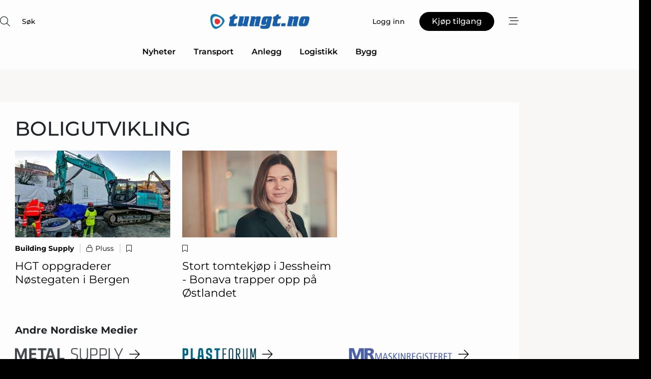

--- FILE ---
content_type: text/html; charset=utf-8
request_url: https://www.google.com/recaptcha/api2/anchor?ar=1&k=6LfvluMUAAAAAKrWe-w82Aiglba0j5qSJofbFoXR&co=aHR0cHM6Ly93d3cudHVuZ3Qubm86NDQz&hl=no&v=PoyoqOPhxBO7pBk68S4YbpHZ&size=normal&anchor-ms=20000&execute-ms=30000&cb=i2elq7hukg7n
body_size: 49444
content:
<!DOCTYPE HTML><html dir="ltr" lang="no"><head><meta http-equiv="Content-Type" content="text/html; charset=UTF-8">
<meta http-equiv="X-UA-Compatible" content="IE=edge">
<title>reCAPTCHA</title>
<style type="text/css">
/* cyrillic-ext */
@font-face {
  font-family: 'Roboto';
  font-style: normal;
  font-weight: 400;
  font-stretch: 100%;
  src: url(//fonts.gstatic.com/s/roboto/v48/KFO7CnqEu92Fr1ME7kSn66aGLdTylUAMa3GUBHMdazTgWw.woff2) format('woff2');
  unicode-range: U+0460-052F, U+1C80-1C8A, U+20B4, U+2DE0-2DFF, U+A640-A69F, U+FE2E-FE2F;
}
/* cyrillic */
@font-face {
  font-family: 'Roboto';
  font-style: normal;
  font-weight: 400;
  font-stretch: 100%;
  src: url(//fonts.gstatic.com/s/roboto/v48/KFO7CnqEu92Fr1ME7kSn66aGLdTylUAMa3iUBHMdazTgWw.woff2) format('woff2');
  unicode-range: U+0301, U+0400-045F, U+0490-0491, U+04B0-04B1, U+2116;
}
/* greek-ext */
@font-face {
  font-family: 'Roboto';
  font-style: normal;
  font-weight: 400;
  font-stretch: 100%;
  src: url(//fonts.gstatic.com/s/roboto/v48/KFO7CnqEu92Fr1ME7kSn66aGLdTylUAMa3CUBHMdazTgWw.woff2) format('woff2');
  unicode-range: U+1F00-1FFF;
}
/* greek */
@font-face {
  font-family: 'Roboto';
  font-style: normal;
  font-weight: 400;
  font-stretch: 100%;
  src: url(//fonts.gstatic.com/s/roboto/v48/KFO7CnqEu92Fr1ME7kSn66aGLdTylUAMa3-UBHMdazTgWw.woff2) format('woff2');
  unicode-range: U+0370-0377, U+037A-037F, U+0384-038A, U+038C, U+038E-03A1, U+03A3-03FF;
}
/* math */
@font-face {
  font-family: 'Roboto';
  font-style: normal;
  font-weight: 400;
  font-stretch: 100%;
  src: url(//fonts.gstatic.com/s/roboto/v48/KFO7CnqEu92Fr1ME7kSn66aGLdTylUAMawCUBHMdazTgWw.woff2) format('woff2');
  unicode-range: U+0302-0303, U+0305, U+0307-0308, U+0310, U+0312, U+0315, U+031A, U+0326-0327, U+032C, U+032F-0330, U+0332-0333, U+0338, U+033A, U+0346, U+034D, U+0391-03A1, U+03A3-03A9, U+03B1-03C9, U+03D1, U+03D5-03D6, U+03F0-03F1, U+03F4-03F5, U+2016-2017, U+2034-2038, U+203C, U+2040, U+2043, U+2047, U+2050, U+2057, U+205F, U+2070-2071, U+2074-208E, U+2090-209C, U+20D0-20DC, U+20E1, U+20E5-20EF, U+2100-2112, U+2114-2115, U+2117-2121, U+2123-214F, U+2190, U+2192, U+2194-21AE, U+21B0-21E5, U+21F1-21F2, U+21F4-2211, U+2213-2214, U+2216-22FF, U+2308-230B, U+2310, U+2319, U+231C-2321, U+2336-237A, U+237C, U+2395, U+239B-23B7, U+23D0, U+23DC-23E1, U+2474-2475, U+25AF, U+25B3, U+25B7, U+25BD, U+25C1, U+25CA, U+25CC, U+25FB, U+266D-266F, U+27C0-27FF, U+2900-2AFF, U+2B0E-2B11, U+2B30-2B4C, U+2BFE, U+3030, U+FF5B, U+FF5D, U+1D400-1D7FF, U+1EE00-1EEFF;
}
/* symbols */
@font-face {
  font-family: 'Roboto';
  font-style: normal;
  font-weight: 400;
  font-stretch: 100%;
  src: url(//fonts.gstatic.com/s/roboto/v48/KFO7CnqEu92Fr1ME7kSn66aGLdTylUAMaxKUBHMdazTgWw.woff2) format('woff2');
  unicode-range: U+0001-000C, U+000E-001F, U+007F-009F, U+20DD-20E0, U+20E2-20E4, U+2150-218F, U+2190, U+2192, U+2194-2199, U+21AF, U+21E6-21F0, U+21F3, U+2218-2219, U+2299, U+22C4-22C6, U+2300-243F, U+2440-244A, U+2460-24FF, U+25A0-27BF, U+2800-28FF, U+2921-2922, U+2981, U+29BF, U+29EB, U+2B00-2BFF, U+4DC0-4DFF, U+FFF9-FFFB, U+10140-1018E, U+10190-1019C, U+101A0, U+101D0-101FD, U+102E0-102FB, U+10E60-10E7E, U+1D2C0-1D2D3, U+1D2E0-1D37F, U+1F000-1F0FF, U+1F100-1F1AD, U+1F1E6-1F1FF, U+1F30D-1F30F, U+1F315, U+1F31C, U+1F31E, U+1F320-1F32C, U+1F336, U+1F378, U+1F37D, U+1F382, U+1F393-1F39F, U+1F3A7-1F3A8, U+1F3AC-1F3AF, U+1F3C2, U+1F3C4-1F3C6, U+1F3CA-1F3CE, U+1F3D4-1F3E0, U+1F3ED, U+1F3F1-1F3F3, U+1F3F5-1F3F7, U+1F408, U+1F415, U+1F41F, U+1F426, U+1F43F, U+1F441-1F442, U+1F444, U+1F446-1F449, U+1F44C-1F44E, U+1F453, U+1F46A, U+1F47D, U+1F4A3, U+1F4B0, U+1F4B3, U+1F4B9, U+1F4BB, U+1F4BF, U+1F4C8-1F4CB, U+1F4D6, U+1F4DA, U+1F4DF, U+1F4E3-1F4E6, U+1F4EA-1F4ED, U+1F4F7, U+1F4F9-1F4FB, U+1F4FD-1F4FE, U+1F503, U+1F507-1F50B, U+1F50D, U+1F512-1F513, U+1F53E-1F54A, U+1F54F-1F5FA, U+1F610, U+1F650-1F67F, U+1F687, U+1F68D, U+1F691, U+1F694, U+1F698, U+1F6AD, U+1F6B2, U+1F6B9-1F6BA, U+1F6BC, U+1F6C6-1F6CF, U+1F6D3-1F6D7, U+1F6E0-1F6EA, U+1F6F0-1F6F3, U+1F6F7-1F6FC, U+1F700-1F7FF, U+1F800-1F80B, U+1F810-1F847, U+1F850-1F859, U+1F860-1F887, U+1F890-1F8AD, U+1F8B0-1F8BB, U+1F8C0-1F8C1, U+1F900-1F90B, U+1F93B, U+1F946, U+1F984, U+1F996, U+1F9E9, U+1FA00-1FA6F, U+1FA70-1FA7C, U+1FA80-1FA89, U+1FA8F-1FAC6, U+1FACE-1FADC, U+1FADF-1FAE9, U+1FAF0-1FAF8, U+1FB00-1FBFF;
}
/* vietnamese */
@font-face {
  font-family: 'Roboto';
  font-style: normal;
  font-weight: 400;
  font-stretch: 100%;
  src: url(//fonts.gstatic.com/s/roboto/v48/KFO7CnqEu92Fr1ME7kSn66aGLdTylUAMa3OUBHMdazTgWw.woff2) format('woff2');
  unicode-range: U+0102-0103, U+0110-0111, U+0128-0129, U+0168-0169, U+01A0-01A1, U+01AF-01B0, U+0300-0301, U+0303-0304, U+0308-0309, U+0323, U+0329, U+1EA0-1EF9, U+20AB;
}
/* latin-ext */
@font-face {
  font-family: 'Roboto';
  font-style: normal;
  font-weight: 400;
  font-stretch: 100%;
  src: url(//fonts.gstatic.com/s/roboto/v48/KFO7CnqEu92Fr1ME7kSn66aGLdTylUAMa3KUBHMdazTgWw.woff2) format('woff2');
  unicode-range: U+0100-02BA, U+02BD-02C5, U+02C7-02CC, U+02CE-02D7, U+02DD-02FF, U+0304, U+0308, U+0329, U+1D00-1DBF, U+1E00-1E9F, U+1EF2-1EFF, U+2020, U+20A0-20AB, U+20AD-20C0, U+2113, U+2C60-2C7F, U+A720-A7FF;
}
/* latin */
@font-face {
  font-family: 'Roboto';
  font-style: normal;
  font-weight: 400;
  font-stretch: 100%;
  src: url(//fonts.gstatic.com/s/roboto/v48/KFO7CnqEu92Fr1ME7kSn66aGLdTylUAMa3yUBHMdazQ.woff2) format('woff2');
  unicode-range: U+0000-00FF, U+0131, U+0152-0153, U+02BB-02BC, U+02C6, U+02DA, U+02DC, U+0304, U+0308, U+0329, U+2000-206F, U+20AC, U+2122, U+2191, U+2193, U+2212, U+2215, U+FEFF, U+FFFD;
}
/* cyrillic-ext */
@font-face {
  font-family: 'Roboto';
  font-style: normal;
  font-weight: 500;
  font-stretch: 100%;
  src: url(//fonts.gstatic.com/s/roboto/v48/KFO7CnqEu92Fr1ME7kSn66aGLdTylUAMa3GUBHMdazTgWw.woff2) format('woff2');
  unicode-range: U+0460-052F, U+1C80-1C8A, U+20B4, U+2DE0-2DFF, U+A640-A69F, U+FE2E-FE2F;
}
/* cyrillic */
@font-face {
  font-family: 'Roboto';
  font-style: normal;
  font-weight: 500;
  font-stretch: 100%;
  src: url(//fonts.gstatic.com/s/roboto/v48/KFO7CnqEu92Fr1ME7kSn66aGLdTylUAMa3iUBHMdazTgWw.woff2) format('woff2');
  unicode-range: U+0301, U+0400-045F, U+0490-0491, U+04B0-04B1, U+2116;
}
/* greek-ext */
@font-face {
  font-family: 'Roboto';
  font-style: normal;
  font-weight: 500;
  font-stretch: 100%;
  src: url(//fonts.gstatic.com/s/roboto/v48/KFO7CnqEu92Fr1ME7kSn66aGLdTylUAMa3CUBHMdazTgWw.woff2) format('woff2');
  unicode-range: U+1F00-1FFF;
}
/* greek */
@font-face {
  font-family: 'Roboto';
  font-style: normal;
  font-weight: 500;
  font-stretch: 100%;
  src: url(//fonts.gstatic.com/s/roboto/v48/KFO7CnqEu92Fr1ME7kSn66aGLdTylUAMa3-UBHMdazTgWw.woff2) format('woff2');
  unicode-range: U+0370-0377, U+037A-037F, U+0384-038A, U+038C, U+038E-03A1, U+03A3-03FF;
}
/* math */
@font-face {
  font-family: 'Roboto';
  font-style: normal;
  font-weight: 500;
  font-stretch: 100%;
  src: url(//fonts.gstatic.com/s/roboto/v48/KFO7CnqEu92Fr1ME7kSn66aGLdTylUAMawCUBHMdazTgWw.woff2) format('woff2');
  unicode-range: U+0302-0303, U+0305, U+0307-0308, U+0310, U+0312, U+0315, U+031A, U+0326-0327, U+032C, U+032F-0330, U+0332-0333, U+0338, U+033A, U+0346, U+034D, U+0391-03A1, U+03A3-03A9, U+03B1-03C9, U+03D1, U+03D5-03D6, U+03F0-03F1, U+03F4-03F5, U+2016-2017, U+2034-2038, U+203C, U+2040, U+2043, U+2047, U+2050, U+2057, U+205F, U+2070-2071, U+2074-208E, U+2090-209C, U+20D0-20DC, U+20E1, U+20E5-20EF, U+2100-2112, U+2114-2115, U+2117-2121, U+2123-214F, U+2190, U+2192, U+2194-21AE, U+21B0-21E5, U+21F1-21F2, U+21F4-2211, U+2213-2214, U+2216-22FF, U+2308-230B, U+2310, U+2319, U+231C-2321, U+2336-237A, U+237C, U+2395, U+239B-23B7, U+23D0, U+23DC-23E1, U+2474-2475, U+25AF, U+25B3, U+25B7, U+25BD, U+25C1, U+25CA, U+25CC, U+25FB, U+266D-266F, U+27C0-27FF, U+2900-2AFF, U+2B0E-2B11, U+2B30-2B4C, U+2BFE, U+3030, U+FF5B, U+FF5D, U+1D400-1D7FF, U+1EE00-1EEFF;
}
/* symbols */
@font-face {
  font-family: 'Roboto';
  font-style: normal;
  font-weight: 500;
  font-stretch: 100%;
  src: url(//fonts.gstatic.com/s/roboto/v48/KFO7CnqEu92Fr1ME7kSn66aGLdTylUAMaxKUBHMdazTgWw.woff2) format('woff2');
  unicode-range: U+0001-000C, U+000E-001F, U+007F-009F, U+20DD-20E0, U+20E2-20E4, U+2150-218F, U+2190, U+2192, U+2194-2199, U+21AF, U+21E6-21F0, U+21F3, U+2218-2219, U+2299, U+22C4-22C6, U+2300-243F, U+2440-244A, U+2460-24FF, U+25A0-27BF, U+2800-28FF, U+2921-2922, U+2981, U+29BF, U+29EB, U+2B00-2BFF, U+4DC0-4DFF, U+FFF9-FFFB, U+10140-1018E, U+10190-1019C, U+101A0, U+101D0-101FD, U+102E0-102FB, U+10E60-10E7E, U+1D2C0-1D2D3, U+1D2E0-1D37F, U+1F000-1F0FF, U+1F100-1F1AD, U+1F1E6-1F1FF, U+1F30D-1F30F, U+1F315, U+1F31C, U+1F31E, U+1F320-1F32C, U+1F336, U+1F378, U+1F37D, U+1F382, U+1F393-1F39F, U+1F3A7-1F3A8, U+1F3AC-1F3AF, U+1F3C2, U+1F3C4-1F3C6, U+1F3CA-1F3CE, U+1F3D4-1F3E0, U+1F3ED, U+1F3F1-1F3F3, U+1F3F5-1F3F7, U+1F408, U+1F415, U+1F41F, U+1F426, U+1F43F, U+1F441-1F442, U+1F444, U+1F446-1F449, U+1F44C-1F44E, U+1F453, U+1F46A, U+1F47D, U+1F4A3, U+1F4B0, U+1F4B3, U+1F4B9, U+1F4BB, U+1F4BF, U+1F4C8-1F4CB, U+1F4D6, U+1F4DA, U+1F4DF, U+1F4E3-1F4E6, U+1F4EA-1F4ED, U+1F4F7, U+1F4F9-1F4FB, U+1F4FD-1F4FE, U+1F503, U+1F507-1F50B, U+1F50D, U+1F512-1F513, U+1F53E-1F54A, U+1F54F-1F5FA, U+1F610, U+1F650-1F67F, U+1F687, U+1F68D, U+1F691, U+1F694, U+1F698, U+1F6AD, U+1F6B2, U+1F6B9-1F6BA, U+1F6BC, U+1F6C6-1F6CF, U+1F6D3-1F6D7, U+1F6E0-1F6EA, U+1F6F0-1F6F3, U+1F6F7-1F6FC, U+1F700-1F7FF, U+1F800-1F80B, U+1F810-1F847, U+1F850-1F859, U+1F860-1F887, U+1F890-1F8AD, U+1F8B0-1F8BB, U+1F8C0-1F8C1, U+1F900-1F90B, U+1F93B, U+1F946, U+1F984, U+1F996, U+1F9E9, U+1FA00-1FA6F, U+1FA70-1FA7C, U+1FA80-1FA89, U+1FA8F-1FAC6, U+1FACE-1FADC, U+1FADF-1FAE9, U+1FAF0-1FAF8, U+1FB00-1FBFF;
}
/* vietnamese */
@font-face {
  font-family: 'Roboto';
  font-style: normal;
  font-weight: 500;
  font-stretch: 100%;
  src: url(//fonts.gstatic.com/s/roboto/v48/KFO7CnqEu92Fr1ME7kSn66aGLdTylUAMa3OUBHMdazTgWw.woff2) format('woff2');
  unicode-range: U+0102-0103, U+0110-0111, U+0128-0129, U+0168-0169, U+01A0-01A1, U+01AF-01B0, U+0300-0301, U+0303-0304, U+0308-0309, U+0323, U+0329, U+1EA0-1EF9, U+20AB;
}
/* latin-ext */
@font-face {
  font-family: 'Roboto';
  font-style: normal;
  font-weight: 500;
  font-stretch: 100%;
  src: url(//fonts.gstatic.com/s/roboto/v48/KFO7CnqEu92Fr1ME7kSn66aGLdTylUAMa3KUBHMdazTgWw.woff2) format('woff2');
  unicode-range: U+0100-02BA, U+02BD-02C5, U+02C7-02CC, U+02CE-02D7, U+02DD-02FF, U+0304, U+0308, U+0329, U+1D00-1DBF, U+1E00-1E9F, U+1EF2-1EFF, U+2020, U+20A0-20AB, U+20AD-20C0, U+2113, U+2C60-2C7F, U+A720-A7FF;
}
/* latin */
@font-face {
  font-family: 'Roboto';
  font-style: normal;
  font-weight: 500;
  font-stretch: 100%;
  src: url(//fonts.gstatic.com/s/roboto/v48/KFO7CnqEu92Fr1ME7kSn66aGLdTylUAMa3yUBHMdazQ.woff2) format('woff2');
  unicode-range: U+0000-00FF, U+0131, U+0152-0153, U+02BB-02BC, U+02C6, U+02DA, U+02DC, U+0304, U+0308, U+0329, U+2000-206F, U+20AC, U+2122, U+2191, U+2193, U+2212, U+2215, U+FEFF, U+FFFD;
}
/* cyrillic-ext */
@font-face {
  font-family: 'Roboto';
  font-style: normal;
  font-weight: 900;
  font-stretch: 100%;
  src: url(//fonts.gstatic.com/s/roboto/v48/KFO7CnqEu92Fr1ME7kSn66aGLdTylUAMa3GUBHMdazTgWw.woff2) format('woff2');
  unicode-range: U+0460-052F, U+1C80-1C8A, U+20B4, U+2DE0-2DFF, U+A640-A69F, U+FE2E-FE2F;
}
/* cyrillic */
@font-face {
  font-family: 'Roboto';
  font-style: normal;
  font-weight: 900;
  font-stretch: 100%;
  src: url(//fonts.gstatic.com/s/roboto/v48/KFO7CnqEu92Fr1ME7kSn66aGLdTylUAMa3iUBHMdazTgWw.woff2) format('woff2');
  unicode-range: U+0301, U+0400-045F, U+0490-0491, U+04B0-04B1, U+2116;
}
/* greek-ext */
@font-face {
  font-family: 'Roboto';
  font-style: normal;
  font-weight: 900;
  font-stretch: 100%;
  src: url(//fonts.gstatic.com/s/roboto/v48/KFO7CnqEu92Fr1ME7kSn66aGLdTylUAMa3CUBHMdazTgWw.woff2) format('woff2');
  unicode-range: U+1F00-1FFF;
}
/* greek */
@font-face {
  font-family: 'Roboto';
  font-style: normal;
  font-weight: 900;
  font-stretch: 100%;
  src: url(//fonts.gstatic.com/s/roboto/v48/KFO7CnqEu92Fr1ME7kSn66aGLdTylUAMa3-UBHMdazTgWw.woff2) format('woff2');
  unicode-range: U+0370-0377, U+037A-037F, U+0384-038A, U+038C, U+038E-03A1, U+03A3-03FF;
}
/* math */
@font-face {
  font-family: 'Roboto';
  font-style: normal;
  font-weight: 900;
  font-stretch: 100%;
  src: url(//fonts.gstatic.com/s/roboto/v48/KFO7CnqEu92Fr1ME7kSn66aGLdTylUAMawCUBHMdazTgWw.woff2) format('woff2');
  unicode-range: U+0302-0303, U+0305, U+0307-0308, U+0310, U+0312, U+0315, U+031A, U+0326-0327, U+032C, U+032F-0330, U+0332-0333, U+0338, U+033A, U+0346, U+034D, U+0391-03A1, U+03A3-03A9, U+03B1-03C9, U+03D1, U+03D5-03D6, U+03F0-03F1, U+03F4-03F5, U+2016-2017, U+2034-2038, U+203C, U+2040, U+2043, U+2047, U+2050, U+2057, U+205F, U+2070-2071, U+2074-208E, U+2090-209C, U+20D0-20DC, U+20E1, U+20E5-20EF, U+2100-2112, U+2114-2115, U+2117-2121, U+2123-214F, U+2190, U+2192, U+2194-21AE, U+21B0-21E5, U+21F1-21F2, U+21F4-2211, U+2213-2214, U+2216-22FF, U+2308-230B, U+2310, U+2319, U+231C-2321, U+2336-237A, U+237C, U+2395, U+239B-23B7, U+23D0, U+23DC-23E1, U+2474-2475, U+25AF, U+25B3, U+25B7, U+25BD, U+25C1, U+25CA, U+25CC, U+25FB, U+266D-266F, U+27C0-27FF, U+2900-2AFF, U+2B0E-2B11, U+2B30-2B4C, U+2BFE, U+3030, U+FF5B, U+FF5D, U+1D400-1D7FF, U+1EE00-1EEFF;
}
/* symbols */
@font-face {
  font-family: 'Roboto';
  font-style: normal;
  font-weight: 900;
  font-stretch: 100%;
  src: url(//fonts.gstatic.com/s/roboto/v48/KFO7CnqEu92Fr1ME7kSn66aGLdTylUAMaxKUBHMdazTgWw.woff2) format('woff2');
  unicode-range: U+0001-000C, U+000E-001F, U+007F-009F, U+20DD-20E0, U+20E2-20E4, U+2150-218F, U+2190, U+2192, U+2194-2199, U+21AF, U+21E6-21F0, U+21F3, U+2218-2219, U+2299, U+22C4-22C6, U+2300-243F, U+2440-244A, U+2460-24FF, U+25A0-27BF, U+2800-28FF, U+2921-2922, U+2981, U+29BF, U+29EB, U+2B00-2BFF, U+4DC0-4DFF, U+FFF9-FFFB, U+10140-1018E, U+10190-1019C, U+101A0, U+101D0-101FD, U+102E0-102FB, U+10E60-10E7E, U+1D2C0-1D2D3, U+1D2E0-1D37F, U+1F000-1F0FF, U+1F100-1F1AD, U+1F1E6-1F1FF, U+1F30D-1F30F, U+1F315, U+1F31C, U+1F31E, U+1F320-1F32C, U+1F336, U+1F378, U+1F37D, U+1F382, U+1F393-1F39F, U+1F3A7-1F3A8, U+1F3AC-1F3AF, U+1F3C2, U+1F3C4-1F3C6, U+1F3CA-1F3CE, U+1F3D4-1F3E0, U+1F3ED, U+1F3F1-1F3F3, U+1F3F5-1F3F7, U+1F408, U+1F415, U+1F41F, U+1F426, U+1F43F, U+1F441-1F442, U+1F444, U+1F446-1F449, U+1F44C-1F44E, U+1F453, U+1F46A, U+1F47D, U+1F4A3, U+1F4B0, U+1F4B3, U+1F4B9, U+1F4BB, U+1F4BF, U+1F4C8-1F4CB, U+1F4D6, U+1F4DA, U+1F4DF, U+1F4E3-1F4E6, U+1F4EA-1F4ED, U+1F4F7, U+1F4F9-1F4FB, U+1F4FD-1F4FE, U+1F503, U+1F507-1F50B, U+1F50D, U+1F512-1F513, U+1F53E-1F54A, U+1F54F-1F5FA, U+1F610, U+1F650-1F67F, U+1F687, U+1F68D, U+1F691, U+1F694, U+1F698, U+1F6AD, U+1F6B2, U+1F6B9-1F6BA, U+1F6BC, U+1F6C6-1F6CF, U+1F6D3-1F6D7, U+1F6E0-1F6EA, U+1F6F0-1F6F3, U+1F6F7-1F6FC, U+1F700-1F7FF, U+1F800-1F80B, U+1F810-1F847, U+1F850-1F859, U+1F860-1F887, U+1F890-1F8AD, U+1F8B0-1F8BB, U+1F8C0-1F8C1, U+1F900-1F90B, U+1F93B, U+1F946, U+1F984, U+1F996, U+1F9E9, U+1FA00-1FA6F, U+1FA70-1FA7C, U+1FA80-1FA89, U+1FA8F-1FAC6, U+1FACE-1FADC, U+1FADF-1FAE9, U+1FAF0-1FAF8, U+1FB00-1FBFF;
}
/* vietnamese */
@font-face {
  font-family: 'Roboto';
  font-style: normal;
  font-weight: 900;
  font-stretch: 100%;
  src: url(//fonts.gstatic.com/s/roboto/v48/KFO7CnqEu92Fr1ME7kSn66aGLdTylUAMa3OUBHMdazTgWw.woff2) format('woff2');
  unicode-range: U+0102-0103, U+0110-0111, U+0128-0129, U+0168-0169, U+01A0-01A1, U+01AF-01B0, U+0300-0301, U+0303-0304, U+0308-0309, U+0323, U+0329, U+1EA0-1EF9, U+20AB;
}
/* latin-ext */
@font-face {
  font-family: 'Roboto';
  font-style: normal;
  font-weight: 900;
  font-stretch: 100%;
  src: url(//fonts.gstatic.com/s/roboto/v48/KFO7CnqEu92Fr1ME7kSn66aGLdTylUAMa3KUBHMdazTgWw.woff2) format('woff2');
  unicode-range: U+0100-02BA, U+02BD-02C5, U+02C7-02CC, U+02CE-02D7, U+02DD-02FF, U+0304, U+0308, U+0329, U+1D00-1DBF, U+1E00-1E9F, U+1EF2-1EFF, U+2020, U+20A0-20AB, U+20AD-20C0, U+2113, U+2C60-2C7F, U+A720-A7FF;
}
/* latin */
@font-face {
  font-family: 'Roboto';
  font-style: normal;
  font-weight: 900;
  font-stretch: 100%;
  src: url(//fonts.gstatic.com/s/roboto/v48/KFO7CnqEu92Fr1ME7kSn66aGLdTylUAMa3yUBHMdazQ.woff2) format('woff2');
  unicode-range: U+0000-00FF, U+0131, U+0152-0153, U+02BB-02BC, U+02C6, U+02DA, U+02DC, U+0304, U+0308, U+0329, U+2000-206F, U+20AC, U+2122, U+2191, U+2193, U+2212, U+2215, U+FEFF, U+FFFD;
}

</style>
<link rel="stylesheet" type="text/css" href="https://www.gstatic.com/recaptcha/releases/PoyoqOPhxBO7pBk68S4YbpHZ/styles__ltr.css">
<script nonce="FRfM87PQJhsufrMelP97tg" type="text/javascript">window['__recaptcha_api'] = 'https://www.google.com/recaptcha/api2/';</script>
<script type="text/javascript" src="https://www.gstatic.com/recaptcha/releases/PoyoqOPhxBO7pBk68S4YbpHZ/recaptcha__no.js" nonce="FRfM87PQJhsufrMelP97tg">
      
    </script></head>
<body><div id="rc-anchor-alert" class="rc-anchor-alert"></div>
<input type="hidden" id="recaptcha-token" value="[base64]">
<script type="text/javascript" nonce="FRfM87PQJhsufrMelP97tg">
      recaptcha.anchor.Main.init("[\x22ainput\x22,[\x22bgdata\x22,\x22\x22,\[base64]/[base64]/[base64]/[base64]/cjw8ejpyPj4+eil9Y2F0Y2gobCl7dGhyb3cgbDt9fSxIPWZ1bmN0aW9uKHcsdCx6KXtpZih3PT0xOTR8fHc9PTIwOCl0LnZbd10/dC52W3ddLmNvbmNhdCh6KTp0LnZbd109b2Yoeix0KTtlbHNle2lmKHQuYkImJnchPTMxNylyZXR1cm47dz09NjZ8fHc9PTEyMnx8dz09NDcwfHx3PT00NHx8dz09NDE2fHx3PT0zOTd8fHc9PTQyMXx8dz09Njh8fHc9PTcwfHx3PT0xODQ/[base64]/[base64]/[base64]/bmV3IGRbVl0oSlswXSk6cD09Mj9uZXcgZFtWXShKWzBdLEpbMV0pOnA9PTM/bmV3IGRbVl0oSlswXSxKWzFdLEpbMl0pOnA9PTQ/[base64]/[base64]/[base64]/[base64]\x22,\[base64]\\u003d\\u003d\x22,\x22JsOaw5bDlDvCiEcTw4URwqBqdcOLwrLClsOcWythLjzDnThewp3DosKow7Nqd3fDql48w5JOb8O/wpTCqlUAw6tIW8OSwpwNwrA0WR11wpYdETMfAw7CmsO1w5AVw4XCjlRHFsK6acK4wrlVDibCqSYMw4I7BcOnwr1HBE/[base64]/[base64]/ClcKKw5bDmibDtcKZw5zCgyVEw5ZJXMOIFA9ufMOYfsOPw4vCvQHCiEI5J07Co8KOFENZSVVEw6XDmMOBNMOew5AIw4ohBn1JRMKYSMKKw5bDoMKJD8KLwq8awqXDkzbDq8O/w7zDrFAzw5MFw6zDicKiNWIqM8OcLsKTYcOBwp9fw6ExJxbDjmkuY8KBwp8/wpTDkzXCqQbDjQTCssOxwqPCjsOwXzspf8OAw4TDsMOnw7fCn8O0IG7CkEnDkcOJQsKdw5Fbwr/Cg8OPwopOw7BdRAkXw7nCr8O6E8OGw6dGwpLDmUPCswvCtsOXw7/DvcOQRcKcwqI6wrzCn8OgwoBfwrXDuCbDrxbDsmIvwqrCnmTCuBJyWMKcesOlw5Bsw4PDhsOgccK8FlF/ZMO/w6rDvsOhw47DucK4w6rCm8OiG8K8VTHChmTDlcO9wrrCqcOlw5rCr8KjE8Oww4kTTmlVEUDDpsOyDcOQwrxRw4Iaw6vDpcKqw7cawq7Dh8KFWMO3w7Rxw6QDP8OgXSTCtW/ClUdzw7TCrsK1KDvChWoXLmLCv8KucsObwrNgw7PDrMORDjReLMO9JkVPSMO8W17Dljxjw7/CvXdiwqXChAvCvwcxwqQPwovDkcOmwoPCrB0+e8O3T8KLZR1bQjXDvBDClMKjwqrDui1lw5/DssOrKMKpDMOlZMK1wrbCh03DuMOnw6FEw6lRwrvCiDjCrhk+PcO/w7nCucKjwqM5YsOLwoLCscOGGRvDtSvCrgTDug0VQH/Ds8OzwrljFEjDuXleGHx5wqhGw7vClSZDd8K8w6xfQsKQTRQIw40ERMKZw58wwrMHHDprQsOewpJtXxnDl8KSBMKww5d9O8Ofwq4mS0DDsXDCqh/DlSTDuW1cw7UneMKIwq8Mw7QdXVvCvcO+IcKpw4nDj3LDgwNZw5/Dk27DtgzCksOewrnCmQImS0XDqcOhwpZWwq5RD8KxGkzCksKtwo/Dn0wVCnHDscOOw4hfKg3CscOuwq93w6fDpMOYb2d3XMKLw4xHwoTDu8OMd8Khw5PChMK7w7ZaUiJgwrfCkCvChcOBwpzCm8KfHcO4wofCmx1awofCpVMfwprCsnInwr9dwqvDoFMdwp0dw6fCrcOtdSXDmRrCnyPCohoVw6fDon/DlizDnW/CgcKfw6DCj3oTWsOrwp/DnjlNwq7DuErCpTzCr8KAUsKzV0fCpMO1w4fDhUzDkh8NwrBJwojDncOsTMKrecONe8O9wp12w4pGwp0SwqkowpjDu2/[base64]/DsWDDn0VRKwpGwqrDiFLDvxjDnsKECUTDgsKmRgbDpMK0GywJLRhuIlp/OVTDkWlZwoltwoQnNsOKdcKxwoTDlRZkDsO2b03CisKOwozCsMOkworDssOXw53DmRHDm8KfGsKlwq5yw73CiUXDhn/[base64]/CpsK4wpgNPcKZwqXDicKrJSDDqcKsdl7CqhMcwo3Dmwg/w4djwrQiw74zw6LDucOnIcOrw7duZjgsfsObw6Z0wqM7VwJZPyLDgnbCqEdJw6/DqhRSP3EVw5NHw7vDk8OqB8KBw7vCg8KZPcOkKcOuwpkqw6DComZ+wrhzwp9FKcKaw6DCsMOrR1vCi8Ozwqt0FMOCwpLCo8K0IsObwqBFainDjUIDw5DCjiHDpsO3NsOcEBV5w6XCtCA9wq9RFsKvKxLDtsKcw78/wqPCvsKfEMOTw5YFKsKzDMOdw5ktw6xyw6fCk8Ohwodlw4TCkMKfwqPDpcKoHcOJw4wzTXdmEsK9VUPCsz/CoDrDq8OjcHIjw7hlw5dWwq7CuzZMwrbCssKmwrp+HsONwpHCtyszwptQcG/[base64]/asOwwrzDi3vDq8OPw7fDijgBw4TCrEHDqsO9w6ssQsKMFsO9w6/Crm0JIsKtw5gRMsO2w6xIw5lCJHl4wrjCh8OJwrAsS8Odw5jCjjJARcOuwrUdKsKqwrleB8O6wrzCr2vCmMOMbcOWLXrDrjQWw5TCiAXDqENzw5wgUylyKiJ+w5oVayEywrPDmlJ5IcKHZMK4ESRWEx7DjcKWwpZNwqfDk0syworCmCBUBsK1RcOjNw/CiDDDt8KzB8OYwofDv8OVWsO4e8KyNighw6Nrw6TCqCVQb8Kkwq4xwqLChsKTEnDClcOLwq1celHCshp/[base64]/DqsKZScOBC8O6w7/[base64]/w4d8GQzCncO4wqfCmF/Dr8KnwrXDrxvCpsKPVsOEWlcwCX3DkjXCscKfc8KKNMKHZmpoQXk4w4UZw7PChsKKMsOyLMKBw6Qgbixzwq5XLiPDgC5ZZFLChTjCiMO6wq3DqsO4woRAK07DisK4w6/DsEIswqY+FcK2w7jDmCrCrSJOIcO0w5MJB3IsKcO4fsKbLTzDuh7Cn0gAwonDnyNiwpHCigt0w6vDmTcifjAMJmTCocKxCilXfsOUdgkMwqlyLzABaUw7M0g/w4/DssO6wpnDpV7DlChPwqIXw7jCoV3Cv8O2wqASBTVWCcO8w4vDjnY7w5jDscKkDE3DmMObJ8KQwqUqwqzDvXguFzY0C1DCll5YPcOXwoEBw4Bzw4ZGw7bCtMKBw6R0Vl86LMKuw6ptScKCWcOvNwfDpGM/w4jCgVnDpsKmCmzDvsO8w57Co1o4wp/[base64]/DtVkWW8OLw7olwpDDvH/CgMOxw4JsTMKhPGFzDQ0RwqHDisKMQ8Orw4HCnyJ7UjPCo0sQw4xLw63CtjxIckkwworCkClBUGQzJ8OFMcOBw7Aqw4jDlSbDv3lLw7fCmRQow43CtTAbMMKIwrhcw5HDmMKQw4PCrcK/OsO1w5PCj1wBw4B0wo5iGsKJM8Kewp4/[base64]/[base64]/[base64]/CrGMow7TDljbDrMKPRD7CocO7w4AaNMO/A8OyTkfCohImwozDphnCg8K5wq7DlcKMNhpqwppjwq0+AcKTUMOPwo/[base64]/Dp8K2McO9IsKWdHnDvhPCsznDt01gwqUvGcOpRsONwqvCoUcJa0/CjcKrKg1/w6x8wo4nw6l6ZgY1w7YJB1DDuAfCtV8Rwr7CgcKIw5hpw6DDrMOmSnQvFcK9acOnw6VOScO4w5Z+LmJ+w4rCrSl+YMO2W8KzPMOOwpIsdsKgw4/Clzo0HFkkRcO6DsK1w7kUP2fDp1NkC8OCwqLCjH/DnjRzwqvDtwTDlsK7w5XDmRwden4RNsOkwqU1PcKvwq3CpMO/[base64]/[base64]/LxkHXcKmD8Kkw7jCg8OlwrHCiMOCw73CplbDhcK+w7Z2HhzCslzCn8Kyc8OJw4DDrX1bw63Dkx0jwo/DiE/[base64]/[base64]/DnWbDsxPDgsKCwq1CDsO2wrXChDcmZ8KCw5YjwqVJScKpFMK1w6E2LTUCw7trwoQsaQJEw7k3wohtwo4hw7wLKERbdQV6wopcBhE5CMO5djbDogVRWlhtw5Uea8K9bgDDjUvDvwJucE/CncODwpR+M0bCk1bCiHbDssOdZMOTRcKqw58lIsKEOMKFwqcKw7/DhC5Cw7MmFsOawp7Dh8O9RcOxfcOyZxHCvcK5bsOAw7JKwop8OH8fWcKowq/[base64]/wr9lScKrR8K3wrLDlMKRwrHCsMORw5hMSMKowoQhJnEsw4fCosO3MU9IbCo0wo1awpQxZMKmVMOlw4p5AMOHw7Bow5ImwrvCpEpbw4tmw7tIJmgQwoTClmZ0RMOHw5Bcw6kvw5t2MsOfwozDmsKyw5UfeMO2JUrDiTXDnsKOwq3DgGrCjGPDocK2w6zCugvDpBjDhB/[base64]/M8KpeQHDo8KQAHRCKsKiTyXDrcKpUcOOHhtbOcOIHFsuwrvDo2QhVMKiw45xw5fCtMK0wozCjcKbw77CpiPCp1rCssK3OBgkRDI5woLClk3Dk0bCqDXCi8KHw5sYwrQ+w4BKVFx7WiXCnGUDwpYVwpxyw57DqivDhHHDhcK8CmV9w4/DucOKw4XCrBrCqcKWS8OKw4BKw6dfABh/I8Oqw6TDtcOjwp/Dn8KiIcO7YRPCmT1gwrDCq8OsN8KmwoxzwrFYO8OGw4d/S1vCpcOywrVySsKZCA3CosORVnwbdX8fX1jCuSdZGkHCs8K8J0gtWsOBVsK0w7XCpWvCqMOFw4wAw4XDhDHDu8KNS2/[base64]/CoG/Dh8KgwpU2d2Ufw58hwqgXa8OJLMO7wpjChi/[base64]/CqETCscKtJMO6O8KZw51gwq1LPD99Nk7Ct8OlHg/[base64]/[base64]/Dl0nCrTLCrXJne8KmV0t3ZsKtwp3CpMO7fGzCql/DjDrCrcKWw4FYwq8nc8Ogw7zDk8ORw5Evw51hC8KQckBLwqksKnfDgsOWSsOmw5fCiFAPJgHDkE/DsMOJw5XCnMOUw7TDvS8RwofDvGHCucOyw4g+wo3CgyRmf8KvE8KCw6fCjcOHDRfCqS15w4vCo8Ouwo9gwp/[base64]/PmEQNCXDoGvCqxxqwoo6Z8OVBkRZZcO3w7PCqlpcwoZGw6fCnA1gw6fDtnQ/ShvCgcKIwplnVsOmw5HDmMOIwpQOdk3DpGdOBFhaWsKgI1NwZXbClMOdcAF+T3hpw6HDvsOqwofCgMK4SlsRfcKFwqgow4Urw4/DpMO/CSzDu0Jyf8OSdgbCocK+PyDCucObAcKJw4NZwozDqxTDnEzDhBvCoGDCu23CrMKydDknw45ow4AaFcKCe8OIZAFEMU/CpzvDp0rDrDLCvkDDsMKFwqdOwqfCjMK7P1LDhhDDiMKHMzrDiHfDssOowqoWLMKTQ2oHw5bCpl/DuyrDvcKGW8O3wofDgR8pUVzCgy3DgUjChS0NSivCmsOqwpgew4rDo8K+eh/CuRtNNXLDk8KzwpzDrxDDnMOwNzLDoMOhKkVJw7Zsw5XDnsKcc2HCjcOpMUwlXMKhJCjDuwLDtMOITGfCkBE7DcKfwo/[base64]/DuBo+OhkcXFE9wqJtfDrDmg/DmcKXEQ9pMsOuYMKyw6JdVirDnm7Cpl51w7IzYFLDm8OtwrbDix7DscKFXMOOw60pFBhZGj7DlBt2wrzDv8KQIwLDvsK5HFB7IcO8w7PDpMKuw5/ChB7Cs8OqcF/CisKIwpwPwr3CrhvCgsOnNcOjwpUwDz9Fwo3CoVISXRXDpSoAYSA4w5sBw5HDv8Ocw4YLFg5nNzB4wrXDgkDCnW85MsKNIBDDm8KmYjPDjCHDgsKgGgRVc8Kmw57Dokpsw77DnMOSK8O5w6HCj8K/[base64]/Col3DjcKFKcOLBmPCtgnCrMOkw6bCqSxOesKSwpl/Py5cX2zCiG0jX8Oiw7kcwrFZZwrCojPCvSgVwo9Uw4jDp8Ojw5/[base64]/w6hFwpBDw6zCiWPCjg8yw5XCmSNKw6vDrBbCmMK1D8K5aipmG8OfCgEqwrnDosOKw49Va8KGeErDjzvDiDbDg8KJSgkPe8O5wp3DliHCvcO+wrLDqVFmeFrCo8Onw4XCrsO3wqrChhBNwojDisO6woxMw74Mw6EFBg4sw4rDksKWKgHCtcO3Ux/DihXDgMOAZH1Dwo8swqxtw7E0w5vDtw0rw7YkK8Ksw7cWwpbCjgxzTcOMwrrDusOiIMOkbQtwRV8ZawvCmsOiQsKqFcO6w6UpZcOuGMOuQsKHF8KVwqvCvg7DmipzWx3CjMKZUm7CncOAw7HCucO2BgLDu8OxTA5dZV/DpjdmwqnCscKNTsOZWMKAw6zDqR3DnWlTw7zCp8KUCTLDhH8eWgbCv28hNyZub3fCsWh/woI6wocYaS11wqh1CsKuJMKWPcO+w6zCoMKRwq/CjFjCtghZw50Iw7owEAfCv0LClkohC8Kyw4gtX1/DiMOdfsKpIsKka8KLO8Kpw6rDunfCj3PDvmRtAsO2OMOGL8Oyw5B3IEV+w7pHbD9mWMOjTmkdIsKmX0IPw5LCvg4YEBNWFsOSwrAeVFbDv8OvFMOwwqjDrQ8qTcOIw5ofUsOhNRRRw4cRdDrCnMOlS8OVw6/[base64]/[base64]/CksK4wr7Ck8OpZxY7GCrDrWDDmSklC8KCNQ3DisKLwqwIGl1ewpHCvsOqJi/CnH8Aw5jCvgluTMKeTcOHw4B6woB4Xigrw5TCq2/CisOGADEaIx1fGDzCmsOjfmXDuWjClxgZfsO/[base64]/H8Kbw5drw4NaaxBvwpB2KMKowpx4w4PDtF5Mw4NoaMKYfAdHwr3ClsOaDMOEwq4qdxwZOcOcNhXDsS5hw7DDisObNVDCsAPCocOJLsK3S8K7YsOJwoDCn34dwqYSwp/[base64]/w6ldwo7DlcKFw6DDnsO1wrrDpxHDlyBOJWkuwqrDgMODw4ISV0E/[base64]/[base64]/[base64]/QcKHXcKbSDgVeMKow6XCqHtCbl3CusOieToge8KCe0Jqwrl3ClzDp8ONcsKeSyDCv2/CnW1AO8OewrxbXzUIK2/Du8OmHEHCksOXwrxGecKiwonDqMO+Z8OOR8K3wqvCu8KHwrLDrxZgw5XDicKRWMKfSsKyWcKBH3jCmm/Cs8KRJMODEWUbwoxlw6/ChHbDljAKDsKdS3jCo3Naw7sPDV7DhCDCq0zCr0zDtcOAw63DpMOnwpfDux/Dr2rDrMOvwrdHIMKYw7E1w6PCrRRawoRPCzDDjUHDhsKLwr8XJ07ClQHDqMKxTkzDj3YfHF4nwqpcCMKew7jCu8OrY8KkEDtaQwk/[base64]/WMOhS110cRt1VmVFd8OHTsKVw5nCrcKLwqYQw7nCt8O+w5AlYsOKScOkfsOPw6Yvw4DCiMOUwr/DrsO9wp1dO07Cv3fCm8OECk/Ct8Khw53DgxPDiXHCt8Klwq54IcOUcsOxw57Cjy7Csjdmwp7DuMKaT8Opw6rDjsO0w5JDMMOww7/Dv8OKDMKIwpZXacKOaA7DjcK/w6/CmDoewqfDpMKmTn7Dm3nDl8KYw4Nkw6QnbsKgw41ldsKsJB7CpMK8Rw7Dq2bCmDBvNMKZcFHDpwnCjCrCimTCunPCjWULUsKMVcKcwpjDh8KpwrPCky7DrHTCiEvCsMK6w4EfEhPDuD/[base64]/CvwHDrsOuAsKKw7pBw43CucKTc8K2w5zDiRJWVRTDmx/DncKAR8KADMOWJB1Ww4wTw7jCnUcewoPDk2BXZsKldnTCkcOLNMKUR2ZJMMOkw4EVw7Mfw5zDnRLDsyhKw78fQHTCgcOOw5bDgMOowqgpcgIuw4p3w5bDhMO/[base64]/Ct8KVw57DoXUCw6zChMOvMy/DhsOgw5nDjMK6wovCqyTCpsOLW8OsEMKwwpfCo8Klw6rCtcKbw4jCtsK5wrRpRQU+wqHDmB/CrQ4YU8KyIcK0wprCpsKbwpR2wqbDgMKYw7sdZBNhNzR6wrlFw6LDiMOje8OSPVPCksKWwoLDu8OEJsObBcOAGMKfS8KsexPDnwbCoBbDk1PChMOABBLDk0vDlsKiw5MOwp3DlhZAwo7Dr8OXVMKgbkBqSVIxw59ITMKEwq/DhlB1FMKjw4IFw7EkL1LCinhAbGQgHirCoV5Jfw3Dui/DhEFJw4HDklkhw5fCqMK3Y1BjwobCiMOqw7ROw69bw5p4DsO4wr3CoSfDhEXCgiFDw6TDmW/[base64]/[base64]/[base64]/wqQCwrlVPF7CtkbCggjDv0PCjwVkwq0KAyEyM3k6w58bXsKpwpvDpF7DpsOZKmHDmATCjCHCuV58Qk8kQR0zw4BPA8KVWsOkw44GRX/CscOOw73DpDPCjcO/bS5OEAbDgcKUwqsVw6YSwpHDqHx9XMKqCsKBYnfCrn8BwovDkcOpwr4qwrxkecOIw48Yw6Ykwp87UMKxw7XDlsKsB8O0VE/CmW1HwpjCgAXDqcKAw6gVFsKGw6HCmD80HEXCsSlACkLDqT9vw4XCvcOIw7ZoaCRJBsKbwpHCmsKWSMKKwp1nwpEnPMO6woYhE8KtBEAZN0xuwonCrcO7wqvCq8K4Eyowwo4fQ8OKdCzDm0XCg8K+wqgaFVIywrpaw5RKTcOFMMOiw6wuQXN/Aj7CisOSWcO4WcK1UsOUwqInwrlPwrzCsMKZw5o5DUzCjcK7w78KekfDhcOdw6jCvMKow595w6UQeGzCtVbCoSfDkcKEw4nCqDFaK8KiwovCvGFMDWrClwgow75tLsKpQgJWaHTDtG9uw41PwrPCshPDh30zwolGDG3Dr3rCpMOBw61BY2TCkcKvwqfDvMOqw7AwWMO/IRzDl8OVOQNnw7kVWBppQ8O2AsKREELDmjIieWzCqEBzw4VOHUrDlcO/DMOawozDg2LDlcOxwoPDocOqBUYFwoTCnMOzwpdlwpRnW8KGGMO1TMOhw49rwrLCvxzCs8OkHCnCqy/CisKIaBfDssKzXcKgwo3CrMKzwqkUwoJwRlLDvsO6fg03wpPDkyTCvEbDjncKDAl/wpPDpUsedHrDiGbDvcOKVhk4w7R3MQkibsKne8OneXfCmX3DrsOUw589w4JwM0J4w4Rtw7rDvCXCiWEQM8O7OnMdwoxXfMKpG8Ogw7XClGxNwq9hw63CmgzCsDzDssO+EWTDjCvCjWlQw7gPeynDlsK3wqhxJcODw5fCiW/CtlzDn0JPBsKKasOFYsKUNgIVWF5CwoR3wovDiFB3AsONwrHDq8KMwqMRS8O9G8Kiw4Ypw7wGJsKGwqTDpCjDqSXCmMOBLifCmMKTNcKbwo7CsSg0Nn7DqgLCl8Ohw6hYGsO7M8KcwrFOw55/[base64]/DjsOIAcOpMTDDosO6WhLCksKvw5ZxwpLCksObwrwOLz7Cn8KlED4qw63CkAJdw4/DnB9Cakckw4tLw6xyacOmJ0vCmhXDr8OWwpfCii9Gw6LDv8Khw63CkMO+csOVdWzCj8KUwrjCkcOow7NMwrXCoSEGeWEsw4XDr8Keex0mNMO9w7RjWE3Ct8OLNn7CqGRjwqYrw41Ew5FLMCM0w7vDj8OhV2DDpVYxw7zCjBdNDcKywrzDnMKHw7pNw70vXMOhIF/ChxrDrXUlPsKdwrQfw6TDnTJsw4RGYcKMw6bCisKgCiLDok1+wrnDqFhIwpJLaEXDggDCncKqw7/CvWbCnBLDkxVcVsO4wpXCiMKzwqrCmi0EwrvDtsOeUCjCk8O0w4bCoMObSj5QwojDkCZRO0shwo3DmMKUwqrCrV9UAlXDhRfDocKBA8KkPXIiw7XDpcKiVcKYwqs6w6Vow7jCjE3CgEwSJkTDvMKrfcKUw7wWw4/Dp1zDp1wZw6DCiVLCncOKBHI+QQxuLGDDs31awprDjHLDrcOww7zCtyTDtMOwTMKwwqzCv8KRNMO2IxLDpQoTJsO2Sh/CtMOxUcKoTMK9w7vCjsOKwqIWwqfDvxbCoiwqJ1NTLnfDoV7Di8OsdcO2wrvClsKOwrPCq8Oswrt+CkUzH0czTkpeQcOww5fDmgTDn29jwqJfw5DChMK3w5ABwqDClMKtc1Mrw6wpMsKtWjHDkMOdKsKNPS1sw77DuCbDkcKgEHstG8KVwrPDsztTwq/DkMOjwp5Qw4jClFtnF8KLFcOPEF3Cl8K0S2wCwrAISMO6RWfDunowwpsfwrERwqVJWzrCnB3CoVbCugLDtGXCgsONIAFXciMwwofDqnwSw5jCtcOewro5w5nDvsOvUm8vw4pWwpF/f8KFJFXChmHDmMK/[base64]/CpFvCqGh1fXwYwp/CiQM1w6VNAcKrwq1oCMO4OgZWRHUtdcOhwofDlxITB8OKwrx9asKNJMK8w5HCgEg0w43DrcKVwq8xwo4dS8OUw4/[base64]/YDNyw6XDoVXCnFUpasOVF3vDhlXDg8KZw4vDlVUVwpHChcOUw5QyacKXwpnDrCrCnV7DshYdwoDDk23CgFMOD8K/MMKQwpXDpxDDoTnDmsKxwrIrwppzKcO4w4Aow7IjfcOLwpAOAMOacVB5FcO7AsOgdFp6w5kLwp7CnsO2woJJwp/CiBPDsS5ibCLCixjDuMKWw5NgwqPDvDzCqXcSwpjCp8Klw4DCjhE1wq7Di3/Dl8KfTsKxw73DpcKgw7zDpEQqw59SwpvChcKvAsOdw6/Dsg4yM1NWbsK7w75HQDN3w5pIaMKOw43CucO2F1bDvsOBQ8K0eMKaGVNzwqXCgcKLWW3Co8KMKmXCvMKyfsKXwo9/RxrCnMK7wqbDtcODRMKTw4cdw45VKyU2J3Blw6bCncOOY0BtGsOvw4zCssO0wqNDwqnDkURhEcKnw5t9AR7CssK/w5HCmm7DniHDqcKHw59/VwRRw6VBw6rDn8Kew7FYwp/DtXhjwrLCnsO7DGJawoNEw6gFw6sIwqEZKcOvw4hFW2AbPknCsXgnH0R7wovCjEN+F0DDgDPCu8KrH8OYYlfCgX1UNcK0w63CtDELw73Dji7CvsKzSMK9LiAGWcKIwqw0w7wYbMO1U8OxYQnDgsKCVEQCwrLCoFp4HMOfw5bChcOZw6jDiMKbw6hJw7ACwrB3w4FXw4/DsHRGwq9pECbCv8OSWsKnwpUBw7vDiyM8w5FSw6HDrnzDkTrCocK5wr4HK8K6JcOMBhDCrMOJCMKow582wpvCuT4xwr4hADrDiAp1wp8SPghdXkbCsMKwwrnDhsOxezB7woTCsx0FYsKuPBdywpxAwpfCjB3Ci3jDrx/Cp8OVwpJXw7FJwoXDk8OVS8OmJxjCtcK5w7UZw5p3wqQIw4tRw5l0wp1Fw5l8AlJBw4QXC3cNRjLCoUc6w5rDj8Kaw4fCncKdaMORPMOsw41Jwq1LTkfDkBMUNEchwonDsgsAw5HDocKww6EDWiFCw47CsMK9UULCs8KeHsKhKyXDtloJKy/DocOyT0BwTsKYHlTDncKJBMKNXw3DkmVPw63CmsOVE8OSw43DkUzCtMO3UGvCpllCw4RwwpMbwoJYbsOKBngNTB48w4ceBj/DtsOaZ8O4wr/[base64]/DrDwhwqA7dTDCgcOHCgBMCSAVN8OkWcOnWkhBO8Ksw5jDvHEhw7EcDxTDq0F0w5vChVPDscKXKyRbw7bCvHlWwrPCiQZFPXbDhhbDnjvCt8OXwr/DosOVcF7DiQHDi8O2Xh5lw67CqFpxwqQ6dsKYMcOTRBVJwqxCZ8K+UmATwqsKwp/DmcKNNMOYZAvCkRTCjXfDi1HDhMO0w4fDisO3wp9GNMO3LnVdS3cnRgPCtmvCgzXCsXbDtmIYIsK0A8KBwobCrjHDg3bDpMKzRSLDiMKHZ8OnwozDgcKyfsO4F8KEwp0bJEwUw4fDi3/DrMK7w7vCohbCuXvDkBNtw4fCjsOfwqg/a8KIw5LCkzvDssOZKA7CrsORwqE5WT5cMcK9PUl4w5xbe8OkwoDCicK2FMKvw6/[base64]/cgDDtwTDgMObw4cLIMKeSsODwow+OA/[base64]/CmMK7DV7CqBhTdcO/wrnDssOUw5gBw45+csOCw7tLPsO/[base64]/DuMOMwpR0WjzCrUpHwqwOG8O+wq3CoGxTWmjCmsKkYMKzMCgkwpnCq3TCqFVkw6VRwqPCqMOBbWxXJFNQT8OWXcKoVcKQw4LCncOhwrUbwrQHVErCnMKYfikYw6HDp8KITnZxS8KjFlPCjXFMwpcbLsKbw5Q0wqNjHUwyKD49wrcsLcKowqvDoj0yIx3CksKdE1/DvMO0wopIJwUyF0zDljHCjcKPwpPClMKBKsOYw5Iqw7nClMKWOMOAc8OpCHJew7YUAsOdwrRjw6/CkFPCtsKjBMKTwoPCs0jDu27CgsKkZFxlwo8cbwLCiVfDvzTCvsKqKAAxwp7CpmPCssOewqnDtcK1M3oudMOawo/[base64]/woVgw7wqwr8bRFjCmcKvJ8OWw5zCrsKYw59RwosRNDwPDmpMVgzCpRsnbsOJw63CmxASQQfDtic/[base64]/Dq8Oow6PDrUkuwoohwpJZw4RzwpXCok3DvznDt8KgXFfCu8OPeEDChcKpM2PDrsOMbU9/VHJowpzDowsAwqg9w64sw7Ysw7AaSTDDl38sF8KZw4XCn8OOfcOrYxDDvgEDw5IIwq/CgMOsRVRbw7DDoMK8PGzDmsKCw6vChWnDrcKlwp4ND8K4w6BrXzzDkcK5wpjDlj/CumjDscOIDl3CrcORXmTDgMKmw4wnwr3CqipFw6XDrAPCoy3DvMKNw6TDs09/w67DtcK4woHDpF7ChMKww5vCk8OfVMKSHQ9IA8OddxUHFmR8w5tvw7nCqz/Cu1vChcOlTizCuknDlMO4VcKQworCgsKqw5wuw5rCu1DCum9sQEUBwqLDkiTDqcK+w7LCksK3XsOIw5UoIQhGwpM1AmlaExB2H8OrZwzDu8KUNiMCwo1Nw7jDjcKJWMKvbCHDlQNPw60QDX/CsFg/fMOVw63DrG/CjmZNdsOpbiJ0wo/CiUQuw4U5dsKaw7vCmcOme8KAw4nCv3/CpGhWwr02wovCkcKvw65iGMKJwovDrcKFw7prPsKNTMKkGE/[base64]/[base64]/CuWLDpcKBCSDDoMOLVsKYw57Dpi1uJ2rCq8OUYW3DuXh9w5fDosK4S1PDtMOJwptCwoQsFMKAAMOtUWTCgFTCqjUYw5tbeUHCrMKKwo/[base64]/[base64]/DjCE5AxMxwo4nwoHCgRjDpA/DlFp4wpPCnUvDpkFwwr0awoXCqQHDqMKYw5YRBmY0MsOYw7PChsOOw6TDpsObwp7DvEMZb8Kgw4pdw5HDs8KaPlE4wonDkEAFS8Kww77CtcOkAMO/wrIdcMOQSMKHaGdQw6wmX8Opw4LDkFTDucOSZ2cLVCRGw6nCjToKwqTDtRkLeMKAwp0jFcOpw6/ClUzDq8OQw7bDrGhPdTPDk8KPaETClGsEex/Dr8Klwq/[base64]/DnsK+wp4NIBzCgMKMM8OrLcKyw5HChsO4RTvCoAnCuMKvwpMHwo5ywpFYWEBhAF1twobCsBLDtxlGUzZCw6QpYhIBFcOtfVt4w6luPg4CwpADXsKzV8OdXxXDjTzDlMK8w4XDmVrCscOxEygvO0nCqsKmw6zDgsO4R8KNA8OIw6DCtWfDucKYDmXCg8KlDcOdwq/DksKXYC7Cmg/[base64]/w5t3wqDCvxlrScKSwr3Dt8OwAMK9wrzDtsO5Q8OswpHDhDdbYUsOennCo8Odw4VOHsOdXiR6w63DjWTDkUDDpUNaWsKZwohAfMKqwo4fw4nDsMKqaj/Dn8KBI0fCu2HCjsOiD8Orw6TCsHcZwqDCkMO1w5TDvMK2wp7ChEUeRcO/JAtYw7DCtcKgwqnDrcOTwqTDl8KIwpk0w6lGU8OtwqTCoxoNU3I9w4QHf8KFwr7CrcKGw7dowrbCtMOTT8OMwqPChcOlZHnDqcKXwqMFw7A4wpJ/eWw8wrVsICoee8KMa1TCswcpG1Yzw7rDucKdW8K0UsO2w5kmw4c9w47CtsK6wrPChMOQKRXDqV/DsC4RWBPCusOsw6s5SRNiw53CmwdUwqjCj8K2KcO0wrQJwqdvwrl2wrN3wobDpGXCl3/DqS3DmSrCsDl3EsKHJ8KgcGHDog3CjQB9MMOJwrDCssKqwqETasOMKMORwpfCncKYDkHDlcOpwqEFwrhmw4XClsOANG/Cv8KnDsOUw7HCmsKUw7srwr06DyjDnsKAXl3Chg7Ds0M1Yhhfc8OXwrfCi0xIPWzDr8K8UsOTMMOJMwE+U2EoDQHCvjTDpMKyw47CocK3wrAhw5nDuh/[base64]/DhMO8M8KWwovCh8OHw6tvKMOkwq3CvcK7ZsK7Q1/DlcOxwrTChxHDkhDCucKjwqDCucODdMOUwpXCp8OKc3XClGTDty/DocOWwqpCwrnDswk/w45/w6tTNcKgwrjCgjXDlcKzYsKIZTR0KMKwIlbChcOCImZvOcKSc8Kcw4F3w4zCiQhAQcOAwqUMQB/[base64]/CjcOEwq/CjB7DtMK3w4h1AMOiRHRXLTx2w6jDkG/[base64]/Cl2HDhmUCSsKDw57CvMKmw6HChMKJw4bCq8OCYsKewqjDinfDqzXDvsOzS8KSLcK1NQ9uw53Dq2jDqcOfTMOtdcK9OwADecO9WsOAaw/DoCRaT8K2w7vCr8Ofw7/CpGUNw643w4o6w5daw7nCqQfDghUtw5LDnCPCp8OTfR4Cw6Jaw6g1woAgJMKOwpcZH8K7wqnCo8KzeMKIcwh3w7/[base64]/CmUDDvcOCVTIkcUo9D0PCgCbDi8K+Q8KTIsObE0PDoWV1ZA4jQcO7w5U2w6nDkykMB3FgFMOYwpNyQH8fTC1/w6RrwogoJ3lZCsKgw7hQwqICRnp7KghfLjnClsObKiEKwpXCscK1D8KcVVHDuxvDsCQcZ1/[base64]/L8Kmw7PCscOsTMOqw6TCk8KhwpFOE2JPH8O4IcKEwpNAP8OULsKQVsOXw4HDqALCiXPDvMKUw67ClsKdwrtdY8O4wpbDtnUMCA3CrnsYwr8Jw5Ygw53CnEDCkcOCw4LDsmBowqfCp8OvDgDClsKJw7Bnwq/CthNQw5VPwrQmw7pjw7/[base64]/DusOlW0jDm8Kgw6pSw7/DunIYwq4PTcKcwrDCncKDBMKYPB/Cvw4lf1PCjMKpIXTDgmzDk8K8wqDDpcOXw5EfbhbClnfConRCwqdqYcKcDMOMJ1PDq8KawqA7wrREVkzCtFfCjcO5DwtKMgErCA/CgcKdwqAGw5bCiMKxwr0yIw09NWE0bsOmScOgw7x1a8Kow4cTwqRhw7zDhhjDnDzClcOkZXwjw4vChTBYw7jDsMKyw4gdw5FxS8KLw70qVcK9w4gYwonDg8KISMONw4DDksO4GcKbIMKLCMOhMzHDqS/Dtj9cw4/CnTlDSlnCmcOJaMOPw69lwqw8asOnwq3DmcKJYB/CgQljw5XDkTfDkn9qw7dKw53CnlEhTQc4w5jCh3NOwpLCh8Kqw7ckwoY2wpbCtsKnaDEfDA/DhWsPAsOZIcOcVFjCk8KveHwlw5vDhsKKwqrCh2nDoMOaRwUsw5J0woHChBHDgcO3w53CpcOhwr/Do8KwwqoyasKVImNMwp4Hfndww5wQw6HCosOKw4FGJcKPIcO8LMKWFUnCoW3DkSd+w7jCusOGPToiZQ\\u003d\\u003d\x22],null,[\x22conf\x22,null,\x226LfvluMUAAAAAKrWe-w82Aiglba0j5qSJofbFoXR\x22,0,null,null,null,1,[21,125,63,73,95,87,41,43,42,83,102,105,109,121],[1017145,739],0,null,null,null,null,0,null,0,1,700,1,null,0,\[base64]/76lBhnEnQkZnOKMAhmv8xEZ\x22,0,0,null,null,1,null,0,0,null,null,null,0],\x22https://www.tungt.no:443\x22,null,[1,1,1],null,null,null,0,3600,[\x22https://www.google.com/intl/no/policies/privacy/\x22,\x22https://www.google.com/intl/no/policies/terms/\x22],\x22QNtlPrpFYfac5WiVwOTs4fvpOHqZwvD65xturghJmio\\u003d\x22,0,0,null,1,1768635623014,0,0,[127,14,212,195],null,[126,187,68,88],\x22RC-ciBINp_nAvqgJg\x22,null,null,null,null,null,\x220dAFcWeA4WQQk34XZrTbHvUa-tYSwRQFP8VbSAJiF85jkFRavK6l5PRujzhGI3DhjUoN3cX4jgCN4TIglGf3fi5Ishzyoi1NkdFQ\x22,1768718423050]");
    </script></body></html>

--- FILE ---
content_type: text/html; charset=utf-8
request_url: https://www.google.com/recaptcha/api2/aframe
body_size: -249
content:
<!DOCTYPE HTML><html><head><meta http-equiv="content-type" content="text/html; charset=UTF-8"></head><body><script nonce="LdYoH-YJIUEQk7uriMrSrQ">/** Anti-fraud and anti-abuse applications only. See google.com/recaptcha */ try{var clients={'sodar':'https://pagead2.googlesyndication.com/pagead/sodar?'};window.addEventListener("message",function(a){try{if(a.source===window.parent){var b=JSON.parse(a.data);var c=clients[b['id']];if(c){var d=document.createElement('img');d.src=c+b['params']+'&rc='+(localStorage.getItem("rc::a")?sessionStorage.getItem("rc::b"):"");window.document.body.appendChild(d);sessionStorage.setItem("rc::e",parseInt(sessionStorage.getItem("rc::e")||0)+1);localStorage.setItem("rc::h",'1768632023277');}}}catch(b){}});window.parent.postMessage("_grecaptcha_ready", "*");}catch(b){}</script></body></html>